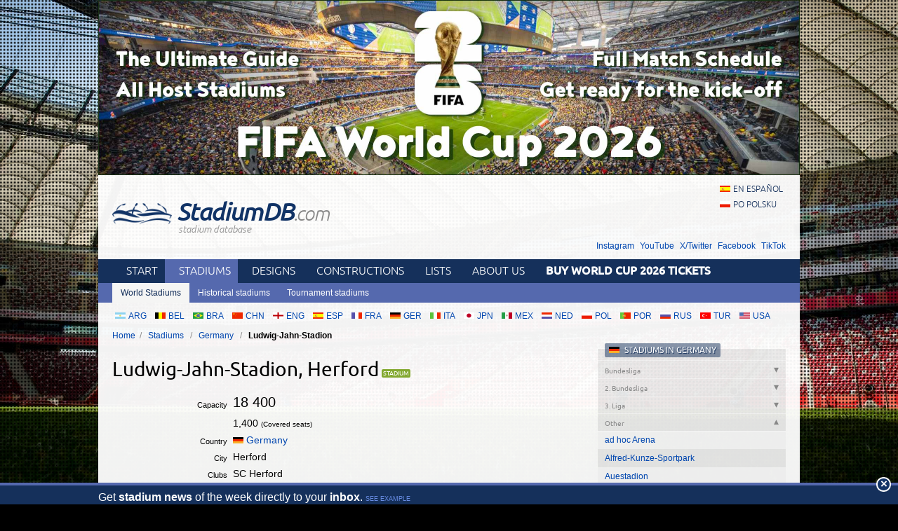

--- FILE ---
content_type: text/html; charset=utf-8
request_url: https://stadiumdb.com/stadiums/ger/ludwig_jahn_stadion_herford
body_size: 6588
content:
<!DOCTYPE HTML>
<html class="en" lang="en">
<head>
    <title>Ludwig-Jahn-Stadion, Herford – StadiumDB.com</title>
    <link rel="preload" crossorigin="anonymous" href="https://stadiumdb.com/assets/fonts/ubuntu-300-webfont.woff" as="font" type="font/woff" />
    <link rel="preload" crossorigin="anonymous" href="https://stadiumdb.com/assets/fonts/ubuntu-300i-webfont.woff" as="font" type="font/woff" />
    <link rel="preload" crossorigin="anonymous" href="https://stadiumdb.com/assets/fonts/ubuntu-400-webfont.woff" as="font" type="font/woff" />
    <link rel="preload" crossorigin="anonymous" href="https://stadiumdb.com/assets/fonts/ubuntu-500-webfont.woff" as="font" type="font/woff" />
    <link rel="preload" crossorigin="anonymous" href="https://stadiumdb.com/assets/fonts/ubuntu-500i-webfont.woff" as="font" type="font/woff" />
    <link rel="preload" href="https://stadiumdb.com/assets/css/fonts.css" as="style" />
    <link rel="preload" href="https://stadiumdb.com/assets/css/flags-4.css" as="style" />
        <meta name="Keywords" content="stadiums, pictures, information, features, Ludwig-Jahn-Stadion, Herford, SC Herford, Germany, stadiums, stadium, pictures, football
" />
    <meta name="Description" content="Stadium: Ludwig-Jahn-Stadion, Herford, Herford, Germany, capacity: 18400, club: SC Herford." />
    <meta http-equiv="Content-Type" content="text/html; charset=UTF-8" />
        <meta name="google-site-verification" content="c00PHUaYuiYcN5oO-opr7IMCob9gnoZvrk3DGdVwInw" />
    <meta name="viewport" content="width=device-width, initial-scale=1, maximum-scale=1, minimum-scale=1">
    <link rel="canonical" href="https://stadiumdb.com/stadiums/ger/ludwig_jahn_stadion_herford">
    <link rel="alternate" type="application/rss+xml" title="RSS 2.0" href="https://stadiumdb.com/rss/news" />
    <link rel="shortcut icon" href="https://stadiumdb.com/img/favicon-2.ico" type="image/x-icon" />
    <link rel="stylesheet" media="screen" href="https://stadiumdb.com/assets/css/styles-51.css" type="text/css" />
    <meta http-equiv="X-UA-Compatible" content="IE=edge">
    <!--[if lt IE 9]>
    <script src="https://stadiumdb.com/assets/js/html5shiv.js"></script>
    <link rel="stylesheet" href="https://stadiumdb.com/assets/css/ie.css" media="screen, projection">
    <![endif]-->
        <script>(function(e){"use strict";var t=e.STAD||{};t.updateAd=function(e,t,n,r){var i=document.getElementsByTagName("ins");for(var s=0,o=i.length;s<o;s++){if(i[s].getAttribute("data-ad-slot")==e){i[s].style.width=n+"px";i[s].style.height=r+"px";i[s].setAttribute("data-ad-slot",t)}}};e.STAD=t})(window)</script>
    
    
        <!-- Google Tag Manager -->
        <script>(function(w,d,s,l,i){w[l]=w[l]||[];w[l].push({'gtm.start':
                    new Date().getTime(),event:'gtm.js'});var f=d.getElementsByTagName(s)[0],
                j=d.createElement(s),dl=l!='dataLayer'?'&l='+l:'';j.async=true;j.src=
                'https://www.googletagmanager.com/gtm.js?id='+i+dl;f.parentNode.insertBefore(j,f);
            })(window,document,'script','dataLayer','GTM-MC44VQF');</script>
        <!-- End Google Tag Manager -->
    </head>
<body>
    <!-- Google Tag Manager (noscript) -->
    <noscript><iframe src="https://www.googletagmanager.com/ns.html?id=GTM-MC44VQF"
                      height="0" width="0" style="display:none;visibility:hidden"></iframe></noscript>
    <!-- End Google Tag Manager (noscript) -->

<div style="text-align: center; max-width: 1000px; overflow: hidden; margin: 0 auto;">

    

</div>


    <a style="display: block;margin: 0 auto;max-width: 1000px;" title="FIFA World Cup 2026 Stadiums & Match Schedule" href="https://stadiumdb.com/tournaments/world_cup/2026">
        <img style="width: 100%; display: block;" src="http://stadiony.net/img/b/world-cup-landing-page-billboard.jpg" alt="FIFA World Cup 2026 Stadiums & Match Schedule" />
    </a>
<div class="page-wrapper" style="margin-top: 0;">

<header role="banner">
    <h1>
        <a href="https://stadiumdb.com/">
            <img src="https://stadiumdb.com/assets/images/logo.png" alt="" />
            StadiumDB<span>.com</span>            <span class="tagline">stadium database</span>
        </a>
    </h1>

    <ul class="lang">
<li><a class="flag-m esp" lang="en" href="https://estadiosdb.com/estadios/ger/ludwig_jahn_stadion_herford">en español</a></li><li><a class="flag-m pol" lang="pl" href="https://stadiony.net/stadiony/ger/ludwig_jahn_stadion_herford">po polsku</a></li></ul>
        <ul class="social-links">
        <li><a href="https://www.instagram.com/stadiumdbcom/">Instagram</a></li>
        <li><a href="https://www.youtube.com/@stadiumdb">YouTube</a></li>
        <li><a href="https://x.com/StadiumDB">X/Twitter</a></li>
        <li><a href="https://www.facebook.com/stadiumdb/">Facebook</a></li>
        <li><a href="https://www.tiktok.com/@stadiumdb">TikTok</a></li>
    </ul>
    
</header>

<nav class="nav-main" role="navigation">

    <ul class="menu">
        <li><a href="https://stadiumdb.com/">Start</a></li>
        <li class="selected"><a href="https://stadiumdb.com/stadiums">Stadiums</a></li>
        <li><a title="Future stadiums" href="https://stadiumdb.com/designs">Designs</a></li>
        <li><a title="Stadiums under construction" href="https://stadiumdb.com/constructions">Constructions</a></li>
        <li><a href="https://stadiumdb.com/lists">Lists</a></li>
                <li><a href="https://stadiumdb.com/about_us">About us</a></li>
                    <li>
                <a href="https://stadiumdb.com/tournaments/world_cup/2026">
                    <strong>Buy World Cup 2026 Tickets</strong>
                </a>
            </li>
            </ul>

    
    
            <ul class="submenu">
            <li class="selected"><a href="https://stadiumdb.com/stadiums">World Stadiums</a></li>
            <!--<li><a href="https://stadiumdb.com/stadiony_wg_pojemnosci">Stadiums by capacity</a></li>-->
            <li><a href="https://stadiumdb.com/historical">Historical stadiums</a></li>
            <li><a href="https://stadiumdb.com/tournaments">Tournament stadiums</a></li>
        </ul>
    
</nav><!-- .nav-main -->



<script>
var addShortcutBar=function(){var e,a,n,r=document.querySelector(".menu"),t="en"===document.documentElement.lang?"stadiums":"es"===document.documentElement.lang?"estadios":"stadiony",d=document.createElement("ul"),l=["arg","bel","bra","chn","eng","esp","fra","ger","ita","jpn","mex","ned","pol","por","rus","tur","usa"];d.className="shortcutbar";for(var o=0,u=l.length;o<u;o+=1)a="/"+t+"/"+(e=l[o]),(n=document.createElement("li")).innerHTML='<a class="nu-reward flag-m '+e+'" href="'+a+'">'+e.toUpperCase()+"</a>",d.appendChild(n);r.parentNode.appendChild(d)}();
</script>
<ul class="breadcrumbs">
<li><a href="https://stadiumdb.com/">Home</a></li>
	<li>
	<a href="https://stadiumdb.com/stadiums">Stadiums</a>	</li>
	<li>
	<a href="https://stadiumdb.com/stadiums/ger">Germany</a>	</li>
	<li>
				Ludwig-Jahn-Stadion		</li>
</ul><!-- path -->

<main>
<article class="content" role="main">


<!--<div class="stadium-bg">-->
<!--<div></div>-->
<!--<img src="content/images/stadion_henryka_reymana.jpg" alt="" />-->
<!--</div>-->

<div class="w">

<h1 class="icon i-stadium">Ludwig-Jahn-Stadion, Herford</h1>
    
<table class="stadium-info">
	<tr class="capacity">
		<th>Capacity</th><td>18 400</td>
	</tr>
				<tr class="capacity-comp">
				<th></th>
				<td> 1,400 <span>(Covered seats)</span></td>
			</tr>
	<tr>
		<th>Country</th>
        <td>
            <a href="https://stadiumdb.com/stadiums/ger" class="flag-m ger">Germany</a>        </td>
	</tr>
	<tr>
		<th>City</th><td>Herford</td>
	</tr>
	<tr>
		<th>Clubs</th><td>SC Herford</td>
	</tr>
								<tr>
				<th>Inauguration</th>
				<td> 1955</td>
			</tr>
			<tr>
				<th>Record attendance</th>
				<td> 30,000 (TuS Wellinghofen - TSV Grün-Weiß Dankersen, field handball, 1964)</td>
			</tr>
			<tr>
				<th>Adres</th>
				<td> Dennewitzstraße 22, 32049 Herford, Deutschland</td>
			</tr>
</table>

<div class="ad ad-main">
    <p>Advertisement</p><script async src="https://pagead2.googlesyndication.com/pagead/js/adsbygoogle.js?client=ca-pub-6775067054323634"
        crossorigin="anonymous"></script>
<ins class="adsbygoogle"
     style="display:block; text-align:center;"
     data-ad-layout="in-article"
     data-ad-format="fluid"
     data-ad-client="ca-pub-6775067054323634"
     data-ad-slot="8642548326"></ins>
<script>
    (adsbygoogle = window.adsbygoogle || []).push({});
</script></div>


    <article class="stadium-description">
        <h2>Ludwig-Jahn-Stadion – stadium description</h2>

	    <p>The stadium built in 1955 bears the name of Friedrich Ludwig Jahn, &ldquo;the father of gymnastics&rdquo;. While its athletic track is used for training, professional use of the stadium is provided by SV Herford (women&rsquo;s Bundesliga) and SC Herford.</p>
<p>The main grandstand is located in the south, offering 1,400 seats under roof. Remaining sections are dated terraces calculated to safely hold 17,000 people. However in history these terraces have witnessed much larger crowds.</p>
<p>Aside of the main stadium there also are two natural fields, two synthetic ones and a single clay pitch, all for training purposes.</p>
                
	</article>

		<div class="ad ad-main">
    <p>Advertisement</p><script async src="https://pagead2.googlesyndication.com/pagead/js/adsbygoogle.js?client=ca-pub-6775067054323634"
        crossorigin="anonymous"></script>
<!-- secondary -->
<ins class="adsbygoogle"
     style="display:block"
     data-ad-client="ca-pub-6775067054323634"
     data-ad-slot="3925408263"
     data-ad-format="auto"
     data-full-width-responsive="true"></ins>
<script>
    (adsbygoogle = window.adsbygoogle || []).push({});
</script></div>

</div><!-- .w -->


<section class="stadium-pictures">
    <h2>Pictures</h2>
    <ul>
﻿<li><figure><a href="https://stadiumdb.com/pictures/stadiums/ger/ludwig_jahn_stadion_herford/ludwig_jahn_stadion_herford01.jpg" title="Ludwig-Jahn-Stadion, Herford: 1200x1600px, 247 kB"><img width="200" height="150" src="https://stadiumdb.com/pictures/stadiums/ger/ludwig_jahn_stadion_herford/ludwig_jahn_stadion_herford01m.jpg" alt="Ludwig-Jahn-Stadion, Herford" /></a>
<figcaption>07.12.2014 &copy; <a href="https://merseburg-groundhopping.blogspot.com/">Groundhopping Merseburg</a></figcaption>
</figure></li><li><figure><a href="https://stadiumdb.com/pictures/stadiums/ger/ludwig_jahn_stadion_herford/ludwig_jahn_stadion_herford02.jpg" title="Ludwig-Jahn-Stadion, Herford: 1600x1200px, 215 kB"><img width="200" height="267" src="https://stadiumdb.com/pictures/stadiums/ger/ludwig_jahn_stadion_herford/ludwig_jahn_stadion_herford02m.jpg" alt="Ludwig-Jahn-Stadion, Herford" /></a>
<figcaption>07.12.2014 &copy; <a href="https://merseburg-groundhopping.blogspot.com/">Groundhopping Merseburg</a></figcaption>
</figure></li><li><figure><a href="https://stadiumdb.com/pictures/stadiums/ger/ludwig_jahn_stadion_herford/ludwig_jahn_stadion_herford03.jpg" title="Ludwig-Jahn-Stadion, Herford: 1200x1600px, 581 kB"><img width="200" height="150" src="https://stadiumdb.com/pictures/stadiums/ger/ludwig_jahn_stadion_herford/ludwig_jahn_stadion_herford03m.jpg" alt="Ludwig-Jahn-Stadion, Herford" /></a>
<figcaption>07.12.2014 &copy; <a href="https://merseburg-groundhopping.blogspot.com/">Groundhopping Merseburg</a></figcaption>
</figure></li><li><figure><a href="https://stadiumdb.com/pictures/stadiums/ger/ludwig_jahn_stadion_herford/ludwig_jahn_stadion_herford04.jpg" title="Ludwig-Jahn-Stadion, Herford: 1200x1600px, 482 kB"><img width="200" height="150" src="https://stadiumdb.com/pictures/stadiums/ger/ludwig_jahn_stadion_herford/ludwig_jahn_stadion_herford04m.jpg" alt="Ludwig-Jahn-Stadion, Herford" /></a>
<figcaption>07.12.2014 &copy; <a href="https://merseburg-groundhopping.blogspot.com/">Groundhopping Merseburg</a></figcaption>
</figure></li><li><figure><a href="https://stadiumdb.com/pictures/stadiums/ger/ludwig_jahn_stadion_herford/ludwig_jahn_stadion_herford05.jpg" title="Ludwig-Jahn-Stadion, Herford: 1200x1600px, 361 kB"><img width="200" height="150" src="https://stadiumdb.com/pictures/stadiums/ger/ludwig_jahn_stadion_herford/ludwig_jahn_stadion_herford05m.jpg" alt="Ludwig-Jahn-Stadion, Herford" /></a>
<figcaption>07.12.2014 &copy; <a href="https://merseburg-groundhopping.blogspot.com/">Groundhopping Merseburg</a></figcaption>
</figure></li><li><figure><a href="https://stadiumdb.com/pictures/stadiums/ger/ludwig_jahn_stadion_herford/ludwig_jahn_stadion_herford06.jpg" title="Ludwig-Jahn-Stadion, Herford: 1200x1600px, 432 kB"><img width="200" height="150" src="https://stadiumdb.com/pictures/stadiums/ger/ludwig_jahn_stadion_herford/ludwig_jahn_stadion_herford06m.jpg" alt="Ludwig-Jahn-Stadion, Herford" /></a>
<figcaption>07.12.2014 &copy; <a href="https://merseburg-groundhopping.blogspot.com/">Groundhopping Merseburg</a></figcaption>
</figure></li><div class="clear">&nbsp;</div><li><figure><a href="https://stadiumdb.com/pictures/stadiums/ger/ludwig_jahn_stadion_herford/ludwig_jahn_stadion_herford07.jpg" title="Ludwig-Jahn-Stadion, Herford: 1200x1600px, 512 kB"><img width="200" height="150" src="https://stadiumdb.com/pictures/stadiums/ger/ludwig_jahn_stadion_herford/ludwig_jahn_stadion_herford07m.jpg" alt="Ludwig-Jahn-Stadion, Herford" /></a>
<figcaption>07.12.2014 &copy; <a href="https://merseburg-groundhopping.blogspot.com/">Groundhopping Merseburg</a></figcaption>
</figure></li><li><figure><a href="https://stadiumdb.com/pictures/stadiums/ger/ludwig_jahn_stadion_herford/ludwig_jahn_stadion_herford08.jpg" title="Ludwig-Jahn-Stadion, Herford: 908x1600px, 287 kB"><img width="200" height="114" src="https://stadiumdb.com/pictures/stadiums/ger/ludwig_jahn_stadion_herford/ludwig_jahn_stadion_herford08m.jpg" alt="Ludwig-Jahn-Stadion, Herford" /></a>
<figcaption>07.12.2014 &copy; <a href="https://merseburg-groundhopping.blogspot.com/">Groundhopping Merseburg</a></figcaption>
</figure></li><div class="clear">&nbsp;</div></ul></section><!-- .stadium-pictures -->


<h2>Related news</h2>
<h3>2015</h3>
<ul class="box-list news-list-archive">
                    <li>
            <a href="https://stadiumdb.com/news/2015/01/new_stadiums_bayreuth_herford_dortmund_and_cologne"><img loading="lazy" class="thumbnail" width="160" height="100" src="https://stadiumdb.com/img/news/2015/01/10211-thumbnail.jpg" alt="New stadiums: Bayreuth, Herford, Dortmund and Cologne"><h2><time datetime="2015-01-10">10.01.2015</time> New stadiums: Bayreuth, Herford, Dortmund and Cologne</h2><p>Four new additions from Germany join StadiumDB tonight. We recommend especially taking a look at Borussia Dortmund’s previous home. It’s a historical monument, but still in use. </p></a>        </li>
    </ul></article>
<aside role="complementary">
    
<section class="stadium-list accordion box">
<h1 class="box-hl flag-m ger">
	<a href="https://stadiumdb.com/stadiums/ger">Stadiums in Germany</a></h1>

<h2>
Bundesliga</h2>
<ul class="box-list ">
		
	<li><a href="https://stadiumdb.com/stadiums/ger/allianz_arena">Allianz Arena</a></li>
		
	<li><a href="https://stadiumdb.com/stadiums/ger/alten_forsterei">Alte Försterei</a></li>
		
	<li><a href="https://stadiumdb.com/stadiums/ger/bayarena">BayArena</a></li>
		
	<li><a href="https://stadiumdb.com/stadiums/ger/borussia_park">Borussia Park</a></li>
		
	<li><a href="https://stadiumdb.com/stadiums/ger/waldstadion_frankfurt">Deutsche Bank Park</a></li>
		
	<li><a href="https://stadiumdb.com/stadiums/ger/europa_park_stadion">Europa-Park Stadion</a></li>
		
	<li><a href="https://stadiumdb.com/stadiums/ger/coface_arena">Mewa Arena</a></li>
		
	<li><a href="https://stadiumdb.com/stadiums/ger/mercedes_benz_arena">MHP Arena</a></li>
		
	<li><a href="https://stadiumdb.com/stadiums/ger/millerntor_stadion">Millerntor-Stadion</a></li>
		
	<li><a href="https://stadiumdb.com/stadiums/ger/rhein_neckar_arena">PreZero Arena</a></li>
		
	<li><a href="https://stadiumdb.com/stadiums/ger/zentralstadion_leipzig">Red Bull Arena</a></li>
		
	<li><a href="https://stadiumdb.com/stadiums/ger/mungersdorfer_stadion ">RheinEnergie Stadion</a></li>
		
	<li><a href="https://stadiumdb.com/stadiums/ger/westfalenstadion">Signal Iduna Park</a></li>
		
	<li><a href="https://stadiumdb.com/stadiums/ger/voith_arena">Voith-Arena</a></li>
		
	<li><a href="https://stadiumdb.com/stadiums/ger/volksparkstadion">Volksparkstadion</a></li>
		
	<li><a href="https://stadiumdb.com/stadiums/ger/volkswagen_arena">Volkswagen Arena</a></li>
		
	<li><a href="https://stadiumdb.com/stadiums/ger/weserstadion">Wohninvest Weserstadion</a></li>
		
	<li><a href="https://stadiumdb.com/stadiums/ger/augsburg_arena">WWK Arena</a></li>
		</ul>
<h2>
2. Bundesliga</h2>
<ul class="box-list ">
	
	<li><a href="https://stadiumdb.com/stadiums/ger/bbbank_wildpark">BBBank Wildpark</a></li>
		
	<li><a href="https://stadiumdb.com/stadiums/ger/eintracht_stadion">Eintracht-Stadion</a></li>
		
	<li><a href="https://stadiumdb.com/stadiums/ger/fritz_walter_stadion">Fritz-Walter-Stadion</a></li>
		
	<li><a href="https://stadiumdb.com/stadiums/ger/niedersachsenstadion">Heinz von Heiden-Arena</a></li>
		
	<li><a href="https://stadiumdb.com/stadiums/ger/holstein_stadion">Holstein-Stadion</a></li>
		
	<li><a href="https://stadiumdb.com/stadiums/ger/energieteam_arena">Home Deluxe Arena</a></li>
		
	<li><a href="https://stadiumdb.com/stadiums/ger/preussenstadion">LVM-Preußenstadion</a></li>
		
	<li><a href="https://stadiumdb.com/stadiums/ger/frankenstadion">Max-Morlock-Stadion</a></li>
		
	<li><a href="https://stadiumdb.com/stadiums/ger/stadion_magdeburg">MDCC-Arena</a></li>
		
	<li><a href="https://stadiumdb.com/stadiums/ger/stadion_am_bollenfalltor">Merck-Stadion am Böllenfalltor</a></li>
		
	<li><a href="https://stadiumdb.com/stadiums/ger/rheinstadion">Merkur Spiel-Arena</a></li>
		
	<li><a href="https://stadiumdb.com/stadiums/ger/olympiastadion_berlin">Olympiastadion Berlin</a></li>
		
	<li><a href="https://stadiumdb.com/stadiums/ger/rudolf_harbig_stadion">Rudolf-Harbig-Stadion</a></li>
		
	<li><a href="https://stadiumdb.com/stadiums/ger/stadion_bielefelder_alm">Schüco Arena</a></li>
		
	<li><a href="https://stadiumdb.com/stadiums/ger/playmobil_stadion">Sportpark Ronhof</a></li>
		
	<li><a href="https://stadiumdb.com/stadiums/ger/waldstadion_kaiserlinde">Ursapharm-Arena an der Kaiserlinde</a></li>
		
	<li><a href="https://stadiumdb.com/stadiums/ger/arena_auf_schalke">Veltins Arena</a></li>
		
	<li><a href="https://stadiumdb.com/stadiums/ger/ruhrstadion">Vonovia Ruhrstadion</a></li>
		</ul>
<h2>
3. Liga</h2>
<ul class="box-list ">
	
	<li><a href="https://stadiumdb.com/stadiums/ger/audi_sportpark">Audi-Sportpark</a></li>
		
	<li><a href="https://stadiumdb.com/stadiums/ger/brita_arena">Brita-Arena</a></li>
		
	<li><a href="https://stadiumdb.com/stadiums/ger/carl_benz_stadion">Carl-Benz-Stadion</a></li>
		
	<li><a href="https://stadiumdb.com/stadiums/ger/dietmar_hopp_stadion">Dietmar-Hopp-Stadion</a></li>
		
	<li><a href="https://stadiumdb.com/stadiums/ger/ostseestadion">DKB Arena</a></li>
		
	<li><a href="https://stadiumdb.com/stadiums/ger/donaustadion">Donaustadion</a></li>
		
	<li><a href="https://stadiumdb.com/stadiums/ger/erzgebirgsstadion">Erzgebirgsstadion</a></li>
		
	<li><a href="https://stadiumdb.com/stadiums/ger/gruenwalder_stadion">Grünwalder Stadion</a></li>
		
	<li><a href="https://stadiumdb.com/stadiums/ger/arena_regensburg">Jahnstadion Regensburg</a></li>
		
	<li><a href="https://stadiumdb.com/stadiums/ger/stadion_der_freundschaft">LEAG Energie Stadion</a></li>
		
	<li><a href="https://stadiumdb.com/stadiums/ger/ludwigsparkstadion">Ludwigsparkstadion</a></li>
		
	<li><a href="https://stadiumdb.com/stadiums/ger/stadion_bremer_bruecke">Osnatel-Arena</a></li>
		
	<li><a href="https://stadiumdb.com/stadiums/ger/msv_arena">Schauinsland-Reisen-Arena</a></li>
		
	<li><a href="https://stadiumdb.com/stadiums/ger/sportpark_hohenberg">Sportpark Höhenberg</a></li>
		
	<li><a href="https://stadiumdb.com/stadiums/ger/stadion_essen">Stadion an der Hafenstraße</a></li>
		
	<li><a href="https://stadiumdb.com/stadiums/ger/tivolistadion">Tivoli</a></li>
		
	<li><a href="https://stadiumdb.com/stadiums/ger/willy_sachs_stadion">Willy-Sachs-Stadion</a></li>
		
	<li><a href="https://stadiumdb.com/stadiums/ger/sportpark_fautenhau">WIRmachenDRUCK Arena</a></li>
		</ul>
<h2 class="active">
Other</h2>
<ul class="box-list active">
	
	<li><a href="https://stadiumdb.com/stadiums/ger/jenaer_stadion">ad hoc Arena</a></li>
		
	<li><a href="https://stadiumdb.com/stadiums/ger/alfred_kunze_sportpark">Alfred-Kunze-Sportpark</a></li>
		
	<li><a href="https://stadiumdb.com/stadiums/ger/auestadion">Auestadion</a></li>
		
	<li><a href="https://stadiumdb.com/stadiums/ger/bodenseestadion">Bodenseestadion</a></li>
		
	<li><a href="https://stadiumdb.com/stadiums/ger/stadion_am_bruchweg">Bruchwegstadion</a></li>
		
	<li><a href="https://stadiumdb.com/stadiums/ger/ellenfeldstadion">Ellenfeldstadion</a></li>
		
	<li><a href="https://stadiumdb.com/stadiums/ger/erdgas_sportpark">ERDGAS Sportpark</a></li>
		
	<li><a href="https://stadiumdb.com/stadiums/ger/stadion_am_dallenberg">flyeralarm Arena</a></li>
		
	<li><a href="https://stadiumdb.com/stadiums/ger/frankenstadion_heilbronn">Frankenstadion</a></li>
		
	<li><a href="https://stadiumdb.com/stadiums/ger/stadion_am_bornheimer_hang">Frankfurter Volksbank Stadion</a></li>
		
	<li><a href="https://stadiumdb.com/stadiums/ger/franz_kremer_stadion">Franz-Kremer-Stadion</a></li>
		
	<li><a href="https://stadiumdb.com/stadiums/ger/friedrich_ebert_stadion">Friedrich-Ebert-Stadion</a></li>
		
	<li><a href="https://stadiumdb.com/stadiums/ger/friedrich_ludwig_jahn_sportpark">Friedrich-Ludwig-Jahn-Sportpark</a></li>
		
	<li><a href="https://stadiumdb.com/stadiums/ger/waldau_stadion">Gazi-Stadion</a></li>
		
	<li><a href="https://stadiumdb.com/stadiums/ger/stadion_zwickau">GGZ-Arena</a></li>
		
	<li><a href="https://stadiumdb.com/stadiums/ger/grenzlandstadion">Grenzland-Stadion</a></li>
		
	<li><a href="https://stadiumdb.com/stadiums/ger/grotenburg_stadion">Grotenburg</a></li>
		
	<li><a href="https://stadiumdb.com/stadiums/ger/hans_walter_wild_stadion">Hans-Walter-Wild-Stadion</a></li>
		
	<li><a href="https://stadiumdb.com/stadiums/ger/hardtwaldstadion">Hardtwaldstadion</a></li>
		
	<li><a href="https://stadiumdb.com/stadiums/ger/heinz_steyer_stadion">Heinz-Steyer-Stadion</a></li>
		
	<li><a href="https://stadiumdb.com/stadiums/ger/hermann_loens_stadion">Hermann-Löns-Stadion</a></li>
		
	<li><a href="https://stadiumdb.com/stadiums/ger/jahnstadion_gottingen">Jahnstadion Göttingen</a></li>
		
	<li><a href="https://stadiumdb.com/stadiums/ger/jahnstadion_regensburg">Jahnstadion Regensburg</a></li>
		
	<li><a href="https://stadiumdb.com/stadiums/ger/leichtathletikstadion_cottbus">Leichtathletikstadion Cottbus</a></li>
		
	<li><a href="https://stadiumdb.com/stadiums/ger/leimbachstadion">Leimbachstadion</a></li>
		
	<li><a href="https://stadiumdb.com/stadiums/ger/lohmuhle">Lohmühle</a></li>
		
	<li><a href="https://stadiumdb.com/stadiums/ger/lohrheidestadion">Lohrheidestadion</a></li>
		
	            <li class="selected">Ludwig-Jahn-Stadion</li>
        
		
	<li><a href="https://stadiumdb.com/stadiums/ger/motodrom_halbemond">Motodrom Halbemond</a></li>
		
	<li><a href="https://stadiumdb.com/stadiums/ger/olympiastadion_munchen">Olympiastadion München</a></li>
		
	<li><a href="https://stadiumdb.com/stadiums/ger/waldstadion_aalen">OSTALB Arena</a></li>
		
	<li><a href="https://stadiumdb.com/stadiums/ger/rhein_neckar_stadion">Rhein-Neckar-Stadion</a></li>
		
	<li><a href="https://stadiumdb.com/stadiums/ger/rosenaustadion">Rosenaustadion</a></li>
		
	<li><a href="https://stadiumdb.com/stadiums/ger/rsv_stadion">RSV-Stadion</a></li>
		
	<li><a href="https://stadiumdb.com/stadiums/ger/schoneburgstadion">Schönebürgstadion</a></li>
		
	<li><a href="https://stadiumdb.com/stadiums/ger/dreisamstadion">Schwarzwald-Stadion</a></li>
		
	<li><a href="https://stadiumdb.com/stadiums/ger/stadion_am_alsenweg">Sepp-Herberger-Stadion</a></li>
		
	<li><a href="https://stadiumdb.com/stadiums/ger/sparda_bank_hessen_stadion">Sparda-Bank-Hessen-Stadion</a></li>
		
	<li><a href="https://stadiumdb.com/stadiums/ger/stadion_am_zoo">Stadion am Zoo</a></li>
		
	<li><a href="https://stadiumdb.com/stadiums/ger/stadion_an_der_gellertstrasse">Stadion Chemnitz</a></li>
		
	<li><a href="https://stadiumdb.com/stadiums/ger/stadion_der_freundschaft_gera">Stadion der Freundschaft</a></li>
		
	<li><a href="https://stadiumdb.com/stadiums/ger/stadion_mullerwiese">Stadion Müllerwiese</a></li>
		
	<li><a href="https://stadiumdb.com/stadiums/ger/stadion_niederrhein">Stadion Niederrhein</a></li>
		
	<li><a href="https://stadiumdb.com/stadiums/ger/stadion_oberwerth">Stadion Oberwerth</a></li>
		
	<li><a href="https://stadiumdb.com/stadiums/ger/stadion_rote_erde">Stadion Rote Erde</a></li>
		
	<li><a href="https://stadiumdb.com/stadiums/ger/steigerwaldstadion">Steigerwaldstadion</a></li>
		
	<li><a href="https://stadiumdb.com/stadiums/ger/sudstadion_koln">Südstadion</a></li>
		
	<li><a href="https://stadiumdb.com/stadiums/ger/tonnies_arena">Tönnies-Arena</a></li>
		
	<li><a href="https://stadiumdb.com/stadiums/ger/sportpark_unterhaching">Uhlsport Park</a></li>
		
	<li><a href="https://stadiumdb.com/stadiums/ger/vfl_stadion_am_elsterweg">VfL-Stadion am Elsterweg</a></li>
		
	<li><a href="https://stadiumdb.com/stadiums/ger/waldstadion_homburg">Waldstadion Homburg</a></li>
		
	<li><a href="https://stadiumdb.com/stadiums/ger/waldstadion_weismain">Waldstadion Weismain</a></li>
		
	<li><a href="https://stadiumdb.com/stadiums/ger/walter_mundorf_stadion">Walter-Mundorf-Stadion</a></li>
		
	<li><a href="https://stadiumdb.com/stadiums/ger/weinauparkstadion">Weinaupark Stadion</a></li>
	</ul>
</section>

<div class="ad ad-sidebar">
    <p>Advertisement</p><script async src="https://pagead2.googlesyndication.com/pagead/js/adsbygoogle.js?client=ca-pub-6775067054323634"
        crossorigin="anonymous"></script>
<!-- aside -->
<ins class="adsbygoogle"
     style="display:block"
     data-ad-client="ca-pub-6775067054323634"
     data-ad-slot="5366304835"
     data-ad-format="auto"
     data-full-width-responsive="true"></ins>
<script>
    (adsbygoogle = window.adsbygoogle || []).push({});
</script>
        </div>
</aside>
</main>

<footer role="contentinfo">
    <section class="about-footer">
                    <h1>About us</h1>
            <p><a href="/">StadiumDB.com</a> is one of the world's leading websites dedicated to football stadiums. We strive to keep it up-to-date, mostly thanks to your support. </p>
            <p>Our database counts: 2501 <a href="https://stadiumdb.com/stadiums">stadiums</a>,
                1209 <a href="https://stadiumdb.com/designs">stadium designs</a>,
                344 <a href="https://stadiumdb.com/constructions">stadiums under construction</a>,
                207 <a href="https://stadiumdb.com/tournaments">tournament stadiums</a>
                and 172 <a href="https://stadiumdb.com/historical">historical stadiums</a>.</p>
            </section><!-- .about -->
    <nav>
                <h1>Links</h1>
                <ul>
            <li><a href="https://stadiumdb.com/about_us">About us</a></li>
            <!--<li><a href="https://stadiumdb.com/privacy_policy">Privacy policy</a></li>-->
            <!--<li><a href="https://stadiumdb.com/copyrights">Copyrights</a></li>-->
            <!--<li><a href="https://stadiumdb.com/how_to_help">How to help</a></li>-->
            <!--<li><a href="https://stadiumdb.com/advertisement">Advertisement</a></li>-->
            <!--<li><a href="https://stadiumdb.com/faq">FAQ</a></li>-->
                        <li><a href="https://stadiumdb.com/links">Links</a></li>
            <li><a href="https://stadiumdb.com/contact_us">Contact us</a></li>
                    </ul>
    </nav>

            <nav>
            <h1>Social media</h1>
            <ul>
                <li><a href="https://www.instagram.com/stadiumdbcom/">Instagram (385k)</a></li>
                <li><a href="https://www.youtube.com/@stadiumdb">YouTube (100k)</a></li>
                <li><a href="https://x.com/StadiumDB">X/Twitter (12k)</a></li>
                <li><a href="https://www.facebook.com/stadiumdb/">Facebook (82k)</a></li>
                <li><a href="https://www.tiktok.com/@stadiumdb">TikTok (30k)</a></li>
            </ul>
        </nav>
    
        <p class="copyright">© 2001-now <a href="https://stadiumdb.com/">StadiumDB.com</a>. All rights reserved.</p>
        <p style="padding: 0 10px; position: relative; z-index: 2;"><a href="https://emersoft.co/services/ingram/">Sell Ingram books on Shopify</a>

        
        </p>
    </footer>
</div><!-- .page-wrapper -->

<div style="margin-bottom: -20px;">
<div style="text-align: center; max-width: 750px; overflow: hidden; margin: 0 auto;">

    </div></div>

<script src="https://stadiumdb.com/assets/js/body-4.js"></script>

<script>
var STAD = STAD || {};
</script>


<script defer src="https://static.cloudflareinsights.com/beacon.min.js/vcd15cbe7772f49c399c6a5babf22c1241717689176015" integrity="sha512-ZpsOmlRQV6y907TI0dKBHq9Md29nnaEIPlkf84rnaERnq6zvWvPUqr2ft8M1aS28oN72PdrCzSjY4U6VaAw1EQ==" data-cf-beacon='{"version":"2024.11.0","token":"fff1eaa68710455980193279756585e3","r":1,"server_timing":{"name":{"cfCacheStatus":true,"cfEdge":true,"cfExtPri":true,"cfL4":true,"cfOrigin":true,"cfSpeedBrain":true},"location_startswith":null}}' crossorigin="anonymous"></script>
</body>
</html>

--- FILE ---
content_type: text/html; charset=utf-8
request_url: https://www.google.com/recaptcha/api2/aframe
body_size: 266
content:
<!DOCTYPE HTML><html><head><meta http-equiv="content-type" content="text/html; charset=UTF-8"></head><body><script nonce="gZVqymG2oi3hb9DTco4GJg">/** Anti-fraud and anti-abuse applications only. See google.com/recaptcha */ try{var clients={'sodar':'https://pagead2.googlesyndication.com/pagead/sodar?'};window.addEventListener("message",function(a){try{if(a.source===window.parent){var b=JSON.parse(a.data);var c=clients[b['id']];if(c){var d=document.createElement('img');d.src=c+b['params']+'&rc='+(localStorage.getItem("rc::a")?sessionStorage.getItem("rc::b"):"");window.document.body.appendChild(d);sessionStorage.setItem("rc::e",parseInt(sessionStorage.getItem("rc::e")||0)+1);localStorage.setItem("rc::h",'1769227397546');}}}catch(b){}});window.parent.postMessage("_grecaptcha_ready", "*");}catch(b){}</script></body></html>